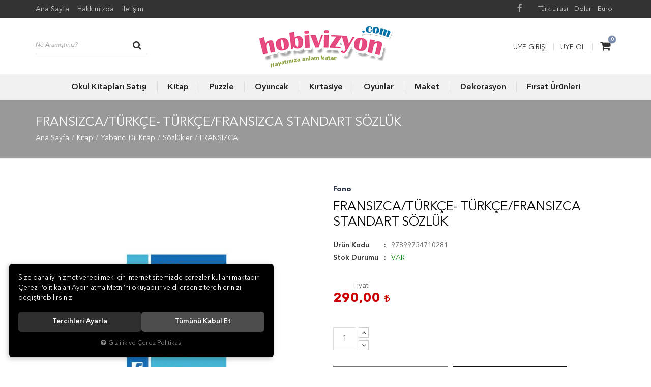

--- FILE ---
content_type: text/html; charset=UTF-8
request_url: https://www.hobivizyon.com/fransizca-turkce-turkce-fransizca-standart-sozluk
body_size: 71560
content:

<!DOCTYPE html>
<html lang="tr" data-dir="ltr">
<head>
	<!-- Tema 01v2 -->
	<!-- *Header tasarımsal olarak değiştirilmiştir. -->
	<!-- *Ana menü kategorilerden otomatik gelmektedir. -->
	<meta name="viewport" content="width=device-width, initial-scale=1.0, maximum-scale=1.0, user-scalable=no">
	<meta http-equiv="Content-Type" content="text/html; charset=utf-8">
	<!--[if lt IE 9]>
	<script src="//www.hobivizyon.com/themes/cdn/v2/scripts/html5shiv.min.js"></script>
	<script src="//www.hobivizyon.com/themes/cdn/v2/scripts/respond.min.js"></script>
	<![endif]-->
	<meta property="og:title" content="FRANSIZCA - Fono - FRANSIZCA/TÜRKÇE- TÜRKÇE/FRANSIZCA STANDART SÖZLÜK">
	<meta property="og:description" content="FRANSIZCA - Fono - FRANSIZCA/TÜRKÇE- TÜRKÇE/FRANSIZCA STANDART SÖZLÜK">
	<meta name="description" content="Binlerce Türkçe ve yabancı dil kitap, puzzle,oyuncak ve maket birarada. En iyi ve kaliteli markalar burada.">
	<meta name="keywords" content="puzzle, yapboz, kitap, yabancı dil kitap, maket, plastik model, plastik maket, oyuncak, oyuncak bebek, oyuncak araba, kutu oyunları">
	<meta name="robots" content="index,follow">
	<meta name="author" content="www.hobivizyon.com">
	<meta name="msvalidate.01" content="">
	<meta name="yandex-verification" content="">
	<link rel="icon" href="//www.hobivizyon.com/UserFiles/Fotograflar/favicon.png">
	<title>FRANSIZCA - Fono - FRANSIZCA/TÜRKÇE- TÜRKÇE/FRANSIZCA STANDART SÖZLÜK</title>
	<link rel="canonical" href="https://www.hobivizyon.com/fransizca-turkce-turkce-fransizca-standart-sozluk">
	<script>
		var curl = 'http://www.hobivizyon.com',
			ModulName = 'Urun',
			ccurl = '//www.hobivizyon.com',
			cdn = '//www.hobivizyon.com/themes/cdn',
			VarsayilanResim = '//www.hobivizyon.com/UserFiles/Fotograflar/thumbs/11-gorsel-hazirlaniyor-noimage.png',
			ParaBirimi = 'TRY',
			site = {"curl":"http:\/\/www.hobivizyon.com","ModulName":"Urun","ccurl":"\/\/www.hobivizyon.com","cdn":"\/\/www.hobivizyon.com\/themes\/cdn","VarsayilanResim":"\/\/www.hobivizyon.com\/UserFiles\/Fotograflar\/thumbs\/11-gorsel-hazirlaniyor-noimage.png","GecerliDil":"tr","VaryasyonlariListele":"0","ParaBirimi":"TRY","ParaBirimiSolIkon":"","ParaBirimiSagIkon":"<i class='fa fa-try'><\/i>","StokTakibi":"1","domain":"hobivizyon.com","StoksuzFiyat":"0","GecerliUlke":null,"GecerliIl":null,"GecerliIlce":null,"GecerliMahalle":null,"mobil":false,"teklif":"0","AnonimFiyatGosterme":"0","isUser":false,"VEtiket":[],"kurye":"0","lurl":"\/\/www.hobivizyon.com","GecerliBolge":null,"yuvarlama":"0","CerezMesaji":1,"cookies":{"google_ga":"cookies.marketing","google_ga4":"cookies.marketing","google_gtm":"cookies.marketing","criteo":"cookies.marketing","facebook_pixel":"cookies.marketing","google_adwords":"false"},"ayniSepet":false,"gucluSifre":0,"dhl":"0","google_ga":"UA-6478805-1","google_ga4":"","google_gtm":"","google_adwords":null,"firma":"\u00c7A\u011eDA\u015e ELT K\u0130TABEV\u0130 LTD.\u015eT\u0130.","firmaKisa":"hobivizyon","adresHarita":"0","stoksuzUrunNoIndex":0,"theme":"hobivizyon"},
			uye = {"mail":null,"adsoyad":null,"grup_id":null,"telif":0,"unvan":null,"vergi_no":null,"vergi_dairesi":null,"tckn":null,"tip":null,"nakitpuan":0,"nakitpuan_string":null,"smsIzin":null,"mailIzin":null,"bulten":null,"telefon":null};
		var dil = {"cerezmesajitext":null,"cerezmesajikabul":null,"cerez1":"\u00c7erez Tercihleriniz"};
	</script>
	<script src="//www.hobivizyon.com/themes/cdn/v2/jquery-3.6.0/jquery-3.6.0.min.js"></script>
	<script src="//www.hobivizyon.com/themes/cdn/v2/scripts/kvkk.cookie.min.js?v=50833"></script>
	<link rel="stylesheet" href="//www.hobivizyon.com/themes/cdn/v2/fonts/avenir-next/avenir-next.min.css">
	<link rel="stylesheet" href="//www.hobivizyon.com/themes/cdn/v2/fonts/font-awesome/font-awesome.min.css">
	<link rel="stylesheet" href="//www.hobivizyon.com/themes/hobivizyon/css/animations.min.css">
	
	
	<script defer>
		function frontend_cookies_google_ga1(){
			if(cookies.marketing){
			(function(i, s, o, g, r, a, m) {
			i['GoogleAnalyticsObject'] = r;
			i[r] = i[r] || function() {
			(i[r].q = i[r].q || []).push(arguments)
			}, i[r].l = 1 * new Date();
			a = s.createElement(o),
			m = s.getElementsByTagName(o)[0];
			a.async = 1;
			a.src = g;
			m.parentNode.insertBefore(a, m)
			})(window, document, 'script', '//www.google-analytics.com/analytics.js', 'ga');
			ga('create', 'UA-6478805-1', 'auto');
			ga('send', 'pageview');
			}
		}
		frontend_cookies_google_ga1();
	</script>
	
	
	
</head>
<body>

<div id="loading">
	<div class="spinner">
		<div class="double-bounce1"></div>
		<div class="double-bounce2"></div>
	</div>
</div>
<div class="top hidden-xs">
	<div class="container">
		
<ul class="list-unstyled top-nav">
	
	<li><a href="https://www.hobivizyon.com/anasayfa" target="_self">Ana Sayfa</a></li>
	
	<li><a href="https://www.hobivizyon.com/hakkimizda" target="_self">Hakkımızda</a></li>
	
	<li><a href="https://www.hobivizyon.com/iletisim" target="_self">İletişim</a></li>
	
</ul>

		
		
<div class="currency" data-active-currency="">
	<ul class="list-unstyled">
		<li><a href="javascript:void(0);" class="ParaBirimiDegistir" data-kur="1.0000" data-currency="TRY"><span>Türk Lirası</span></a></li>
		<li><a href="javascript:void(0);" class="ParaBirimiDegistir" data-kur="5.5581" data-currency="USD"><span>Dolar</span></a></li>
		<li><a href="javascript:void(0);" class="ParaBirimiDegistir" data-kur="6.1617" data-currency="EUR"><span>Euro</span></a></li>
	</ul>
</div>
	</div>
</div>

<header>
	<div class="container">
		<div class="row">
			<div class="col-xs-2 col-sm-4 visible-xs visible-sm">				
				<button class="mainmenu-toggle" type="button">
					<span class="icon-bar"></span>
					<span class="icon-bar"></span>
					<span class="icon-bar"></span>
				</button>
			</div>
			<div class="col-xs-2 col-sm-4 pull-right">
				<div class="user-cart">
					<script>var SepetV1BosText = 'Sepetinizde ürün bulunamadı.', SepetV1ButonText = 'Sepete Git', SepetV1BaslikText = 'Sepetim', SepetV1ToplamText = 'Toplam', SepetV1AdetText = 'Adet';</script>
<div class="cart dropdown">
	<div class="dropdown-toggle" type="button" data-toggle="dropdown">
		<i class="fa fa-shopping-bag" aria-hidden="true"></i>
		<span class="cart-text">Sepet</span>
		<span class="cart-amount">0</span>
		<span class="cart-total"></span>
	</div>
	<div class="dropdown-menu">
	</div>
</div>
					
					<ul class="user-nav">
						<li><a href="//www.hobivizyon.com/giris">Üye Girişi</a></li>
						<li><a href="//www.hobivizyon.com/yeni-uye">Üye Ol</a></li>
					</ul>
					
					
				</div>
			</div>
			<div class="col-xs-8 col-sm-4 pull-right">
				<a href="//www.hobivizyon.com" class="logo">
					<img src="//www.hobivizyon.com/UserFiles/Fotograflar/10536-10534-logo-png-logo-png-10534-logo-png-logo.png" width="270" height="90" alt="FRANSIZCA - Fono - FRANSIZCA/TÜRKÇE- TÜRKÇE/FRANSIZCA STANDART SÖZLÜK">
				</a>
			</div>
			<div class="col-xs-12 col-sm-12 col-md-4">
				
<script>var KategoriID = "", MarkaID = "";</script>
<div class="search">
	<form id="AramaForm" data-ek="" action="/arama">
		<input type="text" name="Keyword" class="form-control" id="Kelime" value="" tabindex="1" autocomplete="off" placeholder="Ne Aramıştınız?">
		<button id="SearchFormButton" class="btn btn-sm"><i class="fa fa-search" aria-hidden="true"></i><span>Ara</span></button>
	</form>
</div>

			</div>
		</div>
	</div>

	<nav class="mainmenu">
		<div class="nav">
			<div class="container">
				<div class="mobile-menu-buttons">
					<button class="mainmenu-toggle"><span aria-hidden="true">&times;</span></button>
					<a href="//www.hobivizyon.com" class="logo"><img src="//www.hobivizyon.com/UserFiles/Fotograflar/10536-10534-logo-png-logo-png-10534-logo-png-logo.png" width="190" height="60" alt="FRANSIZCA - Fono - FRANSIZCA/TÜRKÇE- TÜRKÇE/FRANSIZCA STANDART SÖZLÜK"></a>
				</div>
				
<ul class="list-unstyled categories-nav">
	<li>
		<a href="https://www.hobivizyon.com/okul-satisi" data-title="Okul Kitapları Satışı">Okul Kitapları Satışı</a>
		<i class="fa fa-angle-down" aria-hidden="true"></i>
		<div class="sub-nav">
			<div class="container">
				<ul class="list-unstyled">
					<li>
						<a href="https://www.hobivizyon.com/alsancak-nevvar-salih-isgoren-mtal" data-title="Alsancak Nevvar Salih İşgören MTAL">Alsancak Nevvar Salih İşgören MTAL</a>
					</li>
					<li>
						<a href="https://www.hobivizyon.com/bakircay-universitesi-ydyo-hazirlik-sinifi" data-title="Bakırçay Üniversitesi YDYÖ Hazırlık Sınıfı">Bakırçay Üniversitesi YDYÖ Hazırlık Sınıfı</a>
					</li>
					<li>
						<a href="https://www.hobivizyon.com/cengiz-aytmatov-sosyal-bilimler-lisesi" data-title="Cengiz Aytmatov Sosyal Bilimler Lisesi">Cengiz Aytmatov Sosyal Bilimler Lisesi</a>
					</li>
					<li>
						<a href="https://www.hobivizyon.com/deu-devlet-konservatuvari-muzik-ve-bale-ortaokulu" data-title="DEÜ Devlet Konservatuvarı Müzik ve Bale Ortaokulu">DEÜ Devlet Konservatuvarı Müzik ve Bale Ortaokulu</a>
					</li>
					<li>
						<a href="https://www.hobivizyon.com/deu-devlet-konservatuvari-muzik-ve-sahne-sanatlari" data-title="DEÜ Devlet Konservatuvarı Müzik ve Sahne Sanatları Lisesi">DEÜ Devlet Konservatuvarı Müzik ve Sahne Sanatları Lisesi</a>
					</li>
					<li>
						<a href="https://www.hobivizyon.com/karamanoglu-mehmetbey-universites" data-title="Karamanoğlu Mehmetbey Üniversitesi YDYÖ Hazırlık Sınıfı">Karamanoğlu Mehmetbey Üniversitesi YDYÖ Hazırlık Sınıfı</a>
					</li>
				</ul>
			</div>
		</div>
	</li>
	<li>
		<a href="https://www.hobivizyon.com/kitap" data-title="Kitap">Kitap</a>
		<i class="fa fa-angle-down" aria-hidden="true"></i>
		<div class="sub-nav">
			<div class="container">
				<ul class="list-unstyled">
					<li>
						<a href="https://www.hobivizyon.com/turkce-kitap" data-title="Türkçe Kitap">Türkçe Kitap</a>
						<i class="fa fa-angle-down" aria-hidden="true"></i>
						<ul class="list-unstyled">
							
							<li>
								<a href="https://www.hobivizyon.com/akademik-bilim" data-title="Akademik - Bilim">Akademik - Bilim</a>
							</li>
							<li>
								<a href="https://www.hobivizyon.com/bilgisayar" data-title="Bilgisayar">Bilgisayar</a>
							</li>
							<li>
								<a href="https://www.hobivizyon.com/cizgi-roman" data-title="Çizgi Roman">Çizgi Roman</a>
							</li>
							<li>
								<a href="https://www.hobivizyon.com/cocuk" data-title="Çocuk">Çocuk</a>
							</li>
							<li>
								<a href="https://www.hobivizyon.com/cok-satanlar" data-title="Çok Satanlar">Çok Satanlar</a>
							</li>
							<li>
								<a href="https://www.hobivizyon.com/din-mitoloji" data-title="Din - Mitoloji">Din - Mitoloji</a>
							</li>
							<li>
								<a href="https://www.hobivizyon.com/edebiyat" data-title="Edebiyat">Edebiyat</a>
							</li>
							<li>
								<a href="https://www.hobivizyon.com/egitim-basvuru" data-title="Eğitim - Başvuru">Eğitim - Başvuru</a>
							</li>
							<li>
								<a href="https://www.hobivizyon.com/genclik" data-title="Gençlik">Gençlik</a>
							</li>
							<li>
								<a href="https://www.hobivizyon.com/hobi" data-title="Hobi">Hobi</a>
							</li>
							<li>
								<a href="https://www.hobivizyon.com/is-dunyasi-ekonomi-hukuk" data-title="İş Dünyası - Ekonomi - Hukuk">İş Dünyası - Ekonomi - Hukuk</a>
							</li>
							<li>
								<a href="https://www.hobivizyon.com/psikoloji-felsefe" data-title="Psikoloji - Felsefe">Psikoloji - Felsefe</a>
							</li>
							<li>
								<a href="https://www.hobivizyon.com/saglik-beslenme" data-title="Sağlık - Beslenme">Sağlık - Beslenme</a>
							</li>
							<li>
								<a href="https://www.hobivizyon.com/sinavlara-hazirlik" data-title="Sınavlara Hazırlık">Sınavlara Hazırlık</a>
							</li>
							<li>
								<a href="https://www.hobivizyon.com/tarih-arastirma-politika" data-title="Tarih-Araştırma-Politika">Tarih-Araştırma-Politika</a>
							</li>
							<li>
								<a href="https://www.hobivizyon.com/toplum-aile-yasam" data-title="Toplum - Aile - Yaşam">Toplum - Aile - Yaşam</a>
							</li>
							<li>
								<a href="https://www.hobivizyon.com/yeni-cikanlar" data-title="Yeni Çıkanlar">Yeni Çıkanlar</a>
							</li>
						</ul>
					</li>
					<li>
						<a href="https://www.hobivizyon.com/yabanci-dil-kitap" data-title="Yabancı Dil Kitap">Yabancı Dil Kitap</a>
						<i class="fa fa-angle-down" aria-hidden="true"></i>
						<ul class="list-unstyled">
							
							<li>
								<a href="https://www.hobivizyon.com/ders-kitaplari-ithal" data-title="Ders Kitapları (İthal)">Ders Kitapları (İthal)</a>
							</li>
							<li>
								<a href="https://www.hobivizyon.com/gramer-kitaplari" data-title="Gramer Kitapları">Gramer Kitapları</a>
							</li>
							<li>
								<a href="https://www.hobivizyon.com/hikaye-kitaplari" data-title="Hikaye Kitapları">Hikaye Kitapları</a>
							</li>
							<li>
								<a href="https://www.hobivizyon.com/konusma-kilavuzlari" data-title="Konuşma Kılavuzları">Konuşma Kılavuzları</a>
							</li>
							<li>
								<a href="https://www.hobivizyon.com/sinavlara-hazirlik-kitaplari" data-title="Sınavlara Hazırlık Kitapları">Sınavlara Hazırlık Kitapları</a>
							</li>
							<li>
								<a href="https://www.hobivizyon.com/sozlukler" data-title="Sözlükler">Sözlükler</a>
							</li>
							<li>
								<a href="https://www.hobivizyon.com/yabanci-dil-ogrenim-kitaplari" data-title="Yabancı Dil Öğrenim Kitapları">Yabancı Dil Öğrenim Kitapları</a>
							</li>
						</ul>
					</li>
				</ul>
			</div>
		</div>
	</li>
	<li>
		<a href="https://www.hobivizyon.com/puzzle" data-title="Puzzle">Puzzle</a>
		<i class="fa fa-angle-down" aria-hidden="true"></i>
		<div class="sub-nav">
			<div class="container">
				<ul class="list-unstyled">
					<li>
						<a href="https://www.hobivizyon.com/1000-parca-puzzle" data-title="1000 Parça Puzzle">1000 Parça Puzzle</a>
					</li>
					<li>
						<a href="https://www.hobivizyon.com/1500-parca-puzzle" data-title="1500 Parça Puzzle">1500 Parça Puzzle</a>
					</li>
					<li>
						<a href="https://www.hobivizyon.com/2000-parca-puzzle" data-title="2000 Parça Puzzle">2000 Parça Puzzle</a>
					</li>
					<li>
						<a href="https://www.hobivizyon.com/3-boyutlu-puzzle-3d-puzzle" data-title="3 Boyutlu Puzzle - 3D Puzzle">3 Boyutlu Puzzle - 3D Puzzle</a>
						<i class="fa fa-angle-down" aria-hidden="true"></i>
						<ul class="list-unstyled">
							
							<li>
								<a href="https://www.hobivizyon.com/kure-puzzle" data-title="Küre Puzzle">Küre Puzzle</a>
							</li>
							<li>
								<a href="https://www.hobivizyon.com/piramit-puzzle" data-title="Piramit Puzzle">Piramit Puzzle</a>
							</li>
							<li>
								<a href="https://www.hobivizyon.com/plastik-yapilar" data-title="Plastik Yapılar">Plastik Yapılar</a>
							</li>
						</ul>
					</li>
					<li>
						<a href="https://www.hobivizyon.com/3000-parca-puzzle" data-title="3000 Parça Puzzle">3000 Parça Puzzle</a>
					</li>
					<li>
						<a href="https://www.hobivizyon.com/4000-parca-puzzle" data-title="4000 Parça Puzzle">4000 Parça Puzzle</a>
					</li>
					<li>
						<a href="https://www.hobivizyon.com/500-parca-puzzle" data-title="500 Parça Puzzle">500 Parça Puzzle</a>
					</li>
					<li>
						<a href="https://www.hobivizyon.com/5000-parca-ve-ustu-puzzle" data-title="5000 Parça ve Üstü Puzzle">5000 Parça ve Üstü Puzzle</a>
					</li>
					<li>
						<a href="https://www.hobivizyon.com/550-600-parca-puzzle" data-title="550-600 Parça Puzzle">550-600 Parça Puzzle</a>
					</li>
					<li>
						<a href="https://www.hobivizyon.com/750-parca-puzzle" data-title="750 Parça Puzzle">750 Parça Puzzle</a>
					</li>
					<li>
						<a href="https://www.hobivizyon.com/ayna-puzzle" data-title="Ayna Puzzle">Ayna Puzzle</a>
					</li>
					<li>
						<a href="https://www.hobivizyon.com/clementoni" data-title="Clementoni">Clementoni</a>
					</li>
					<li>
						<a href="https://www.hobivizyon.com/cocuk-puzzle" data-title="Çocuk Puzzle">Çocuk Puzzle</a>
						<i class="fa fa-angle-down" aria-hidden="true"></i>
						<ul class="list-unstyled">
							
							<li>
								<a href="https://www.hobivizyon.com/1-49-parca-puzzle" data-title="1-49 Parça Puzzle">1-49 Parça Puzzle</a>
							</li>
							<li>
								<a href="https://www.hobivizyon.com/100-149-parca-puzzle" data-title="100-149 Parça Puzzle">100-149 Parça Puzzle</a>
							</li>
							<li>
								<a href="https://www.hobivizyon.com/150-299-parca-puzzle" data-title="150-299 Parça Puzzle">150-299 Parça Puzzle</a>
							</li>
							<li>
								<a href="https://www.hobivizyon.com/300-499-parca-puzzle" data-title="300-499 Parça Puzzle">300-499 Parça Puzzle</a>
							</li>
							<li>
								<a href="https://www.hobivizyon.com/50-99-parca-puzzle" data-title="50-99 Parça Puzzle">50-99 Parça Puzzle</a>
							</li>
							<li>
								<a href="https://www.hobivizyon.com/ahsap-puzzle" data-title="Ahşap Puzzle">Ahşap Puzzle</a>
							</li>
							<li>
								<a href="https://www.hobivizyon.com/kup-puzzle" data-title="Küp Puzzle">Küp Puzzle</a>
							</li>
						</ul>
					</li>
					<li>
						<a href="https://www.hobivizyon.com/jumbo-1000-parca-puzzle" data-title="Jumbo 1000 Parça Puzzle">Jumbo 1000 Parça Puzzle</a>
					</li>
					<li>
						<a href="https://www.hobivizyon.com/kutusu-hasarli-urunler" data-title="Kutusu Hasarlı Ürünler">Kutusu Hasarlı Ürünler</a>
					</li>
					<li>
						<a href="https://www.hobivizyon.com/metal-kutulu-puzzle" data-title="Metal Kutulu Puzzle">Metal Kutulu Puzzle</a>
					</li>
					<li>
						<a href="https://www.hobivizyon.com/minyatur-puzzle" data-title="Minyatür Puzzle">Minyatür Puzzle</a>
					</li>
					<li>
						<a href="https://www.hobivizyon.com/neon-puzzle" data-title="Neon Puzzle">Neon Puzzle</a>
					</li>
					<li>
						<a href="https://www.hobivizyon.com/panoramik-puzzle" data-title="Panoramik Puzzle">Panoramik Puzzle</a>
					</li>
					<li>
						<a href="https://www.hobivizyon.com/plastik-puzzle" data-title="Plastik Puzzle">Plastik Puzzle</a>
					</li>
					<li>
						<a href="https://www.hobivizyon.com/puzzle-aksesuarlari" data-title="Puzzle Aksesuarları">Puzzle Aksesuarları</a>
					</li>
					<li>
						<a href="https://www.hobivizyon.com/saat-puzzle" data-title="Saat Puzzle">Saat Puzzle</a>
					</li>
					<li>
						<a href="https://www.hobivizyon.com/sekilli-puzzle" data-title="Şekilli Puzzle">Şekilli Puzzle</a>
					</li>
				</ul>
			</div>
		</div>
	</li>
	<li>
		<a href="https://www.hobivizyon.com/oyuncak" data-title="Oyuncak">Oyuncak</a>
		<i class="fa fa-angle-down" aria-hidden="true"></i>
		<div class="sub-nav">
			<div class="container">
				<ul class="list-unstyled">
					<li>
						<a href="https://www.hobivizyon.com/ahsap-oyuncaklar" data-title="Ahşap Oyuncaklar">Ahşap Oyuncaklar</a>
					</li>
					<li>
						<a href="https://www.hobivizyon.com/bebek-oyuncaklari" data-title="Bebek Oyuncakları">Bebek Oyuncakları</a>
					</li>
					<li>
						<a href="https://www.hobivizyon.com/bilim-ve-deney-setleri" data-title="Bilim ve Deney Setleri">Bilim ve Deney Setleri</a>
						<i class="fa fa-angle-down" aria-hidden="true"></i>
						<ul class="list-unstyled">
							
							<li>
								<a href="https://www.hobivizyon.com/kazi-setleri" data-title="Kazı Setleri">Kazı Setleri</a>
							</li>
							<li>
								<a href="https://www.hobivizyon.com/kidz-labs" data-title="Kidz Labs">Kidz Labs</a>
							</li>
							<li>
								<a href="https://www.hobivizyon.com/yerkure-bilim-setleri" data-title="Yerküre Bilim Setleri">Yerküre Bilim Setleri</a>
							</li>
							<li>
								<a href="https://www.hobivizyon.com/yesil-bilim-serisi-cevreci-bilim" data-title="Yeşil Bilim Serisi - Çevreci Bilim">Yeşil Bilim Serisi - Çevreci Bilim</a>
							</li>
						</ul>
					</li>
					<li>
						<a href="https://www.hobivizyon.com/cesitli-oyuncaklar" data-title="Çeşitli Oyuncaklar">Çeşitli Oyuncaklar</a>
						<i class="fa fa-angle-down" aria-hidden="true"></i>
						<ul class="list-unstyled">
							
							<li>
								<a href="https://www.hobivizyon.com/elektronik-oyuncaklar" data-title="Elektronik Oyuncaklar">Elektronik Oyuncaklar</a>
							</li>
							<li>
								<a href="https://www.hobivizyon.com/uzaktan-kumandali-araclar" data-title="Uzaktan Kumandalı Araçlar">Uzaktan Kumandalı Araçlar</a>
							</li>
						</ul>
					</li>
					<li>
						<a href="https://www.hobivizyon.com/egitici-oyuncaklar" data-title="Eğitici Oyuncaklar">Eğitici Oyuncaklar</a>
						<i class="fa fa-angle-down" aria-hidden="true"></i>
						<ul class="list-unstyled">
							
							<li>
								<a href="https://www.hobivizyon.com/egitici-oyuncaklar-oyun-hamuru" data-title="Oyun Hamuru">Oyun Hamuru</a>
							</li>
							<li>
								<a href="https://www.hobivizyon.com/role-play" data-title="Role-Play">Role-Play</a>
							</li>
							<li>
								<a href="https://www.hobivizyon.com/tuvalet-egitimi" data-title="Tuvalet Eğitimi">Tuvalet Eğitimi</a>
							</li>
							<li>
								<a href="https://www.hobivizyon.com/yurutecler" data-title="Yürüteçler">Yürüteçler</a>
							</li>
							<li>
								<a href="https://www.hobivizyon.com/zeka-gelistirici-oyuncaklar" data-title="Zeka Geliştirici Oyuncaklar">Zeka Geliştirici Oyuncaklar</a>
							</li>
						</ul>
					</li>
					<li>
						<a href="https://www.hobivizyon.com/eglenceli-sanat-etkinlikleri" data-title="Eğlenceli Sanat Etkinlikleri">Eğlenceli Sanat Etkinlikleri</a>
						<i class="fa fa-angle-down" aria-hidden="true"></i>
						<ul class="list-unstyled">
							
							<li>
								<a href="https://www.hobivizyon.com/baski-sanati" data-title="Baskı Sanatı">Baskı Sanatı</a>
							</li>
							<li>
								<a href="https://www.hobivizyon.com/el-becerileri-boyama-orgu-ve-tasarim" data-title="El Becerileri - Boyama, Örgü ve Tasarım">El Becerileri - Boyama, Örgü ve Tasarım</a>
							</li>
							<li>
								<a href="https://www.hobivizyon.com/kristal-sanati" data-title="Kristal Sanatı">Kristal Sanatı</a>
							</li>
							<li>
								<a href="https://www.hobivizyon.com/mozaik-kum-sanati" data-title="Mozaik / Kum Sanatı">Mozaik / Kum Sanatı</a>
							</li>
						</ul>
					</li>
					<li>
						<a href="https://www.hobivizyon.com/erkek-cocuk-oyuncaklari" data-title="Erkek Çocuk Oyuncakları">Erkek Çocuk Oyuncakları</a>
						<i class="fa fa-angle-down" aria-hidden="true"></i>
						<ul class="list-unstyled">
							
							<li>
								<a href="https://www.hobivizyon.com/oyuncak-figurler-robotlar" data-title="Oyuncak Figürler - Robotlar">Oyuncak Figürler - Robotlar</a>
							</li>
							<li>
								<a href="https://www.hobivizyon.com/silahlar-atis-tabancalari-kiliclar-aksesuarlar" data-title="Silahlar - Atış Tabancaları - Kılıçlar - Aksesuarlar">Silahlar - Atış Tabancaları - Kılıçlar - Aksesuarlar</a>
							</li>
							<li>
								<a href="https://www.hobivizyon.com/tasitlar" data-title="Taşıtlar">Taşıtlar</a>
							</li>
						</ul>
					</li>
					<li>
						<a href="https://www.hobivizyon.com/kiz-cocuk-oyuncaklari" data-title="Kız Çocuk Oyuncakları">Kız Çocuk Oyuncakları</a>
						<i class="fa fa-angle-down" aria-hidden="true"></i>
						<ul class="list-unstyled">
							
							<li>
								<a href="https://www.hobivizyon.com/bebekler" data-title="Bebekler">Bebekler</a>
							</li>
							<li>
								<a href="https://www.hobivizyon.com/oyuncak-figurler" data-title="Oyuncak Figürler">Oyuncak Figürler</a>
							</li>
						</ul>
					</li>
					<li>
						<a href="https://www.hobivizyon.com/kuklalar" data-title="Kuklalar">Kuklalar</a>
					</li>
					<li>
						<a href="https://www.hobivizyon.com/muzikli-ve-sesli-oyuncaklar" data-title="Müzikli ve Sesli Oyuncaklar">Müzikli ve Sesli Oyuncaklar</a>
						<i class="fa fa-angle-down" aria-hidden="true"></i>
						<ul class="list-unstyled">
							
							<li>
								<a href="https://www.hobivizyon.com/0-12-aylik" data-title="0-12 Aylık">0-12 Aylık</a>
							</li>
							<li>
								<a href="https://www.hobivizyon.com/12-36-aylik" data-title="12-36 Aylık">12-36 Aylık</a>
							</li>
							<li>
								<a href="https://www.hobivizyon.com/3-yas-ve-uzeri" data-title="3 Yaş ve Üzeri">3 Yaş ve Üzeri</a>
							</li>
							<li>
								<a href="https://www.hobivizyon.com/6-yas-ve-uzeri" data-title="6 Yaş ve Üzeri">6 Yaş ve Üzeri</a>
							</li>
						</ul>
					</li>
					<li>
						<a href="https://www.hobivizyon.com/pelus-oyuncaklar" data-title="Peluş Oyuncaklar">Peluş Oyuncaklar</a>
					</li>
					<li>
						<a href="https://www.hobivizyon.com/yapi-oyuncaklari" data-title="Yapı Oyuncakları">Yapı Oyuncakları</a>
						<i class="fa fa-angle-down" aria-hidden="true"></i>
						<ul class="list-unstyled">
							
							<li>
								<a href="https://www.hobivizyon.com/lego-oyuncaklari" data-title="Lego Oyuncakları">Lego Oyuncakları</a>
							</li>
						</ul>
					</li>
				</ul>
			</div>
		</div>
	</li>
	<li>
		<a href="https://www.hobivizyon.com/kirtasiye" data-title="Kırtasiye">Kırtasiye</a>
		<i class="fa fa-angle-down" aria-hidden="true"></i>
		<div class="sub-nav">
			<div class="container">
				<ul class="list-unstyled">
					<li>
						<a href="https://www.hobivizyon.com/ajanda-takvim" data-title="Ajanda - Takvim">Ajanda - Takvim</a>
					</li>
					<li>
						<a href="https://www.hobivizyon.com/boya-kalemleri-boyalar" data-title="Boya Kalemleri - Boyalar">Boya Kalemleri - Boyalar</a>
					</li>
					<li>
						<a href="https://www.hobivizyon.com/defter" data-title="Defter">Defter</a>
						<i class="fa fa-angle-down" aria-hidden="true"></i>
						<ul class="list-unstyled">
							
							<li>
								<a href="https://www.hobivizyon.com/almanca-defteri" data-title="Almanca Defteri">Almanca Defteri</a>
							</li>
							<li>
								<a href="https://www.hobivizyon.com/ingilizce-defteri" data-title="İngilizce Defteri">İngilizce Defteri</a>
							</li>
							<li>
								<a href="https://www.hobivizyon.com/ispanyolca-defteri" data-title="İspanyolca Defteri">İspanyolca Defteri</a>
							</li>
						</ul>
					</li>
					<li>
						<a href="https://www.hobivizyon.com/harita" data-title="Harita">Harita</a>
					</li>
					<li>
						<a href="https://www.hobivizyon.com/kalem" data-title="Kalem">Kalem</a>
					</li>
					<li>
						<a href="https://www.hobivizyon.com/kalemkutu" data-title="Kalemkutu">Kalemkutu</a>
					</li>
					<li>
						<a href="https://www.hobivizyon.com/okul-arac-gerecleri" data-title="Okul Araç Gereçleri">Okul Araç Gereçleri</a>
					</li>
					<li>
						<a href="https://www.hobivizyon.com/okul-cantasi" data-title="Okul Çantası">Okul Çantası</a>
					</li>
					<li>
						<a href="https://www.hobivizyon.com/oyun-hamuru" data-title="Oyun Hamuru">Oyun Hamuru</a>
					</li>
					<li>
						<a href="https://www.hobivizyon.com/takvim" data-title="Takvim">Takvim</a>
					</li>
					<li>
						<a href="https://www.hobivizyon.com/termos-matara" data-title="Termos Matara">Termos Matara</a>
					</li>
				</ul>
			</div>
		</div>
	</li>
	<li>
		<a href="https://www.hobivizyon.com/oyunlar" data-title="Oyunlar">Oyunlar</a>
		<i class="fa fa-angle-down" aria-hidden="true"></i>
		<div class="sub-nav">
			<div class="container">
				<ul class="list-unstyled">
					<li>
						<a href="https://www.hobivizyon.com/aile-oyunlari" data-title="Aile Oyunları">Aile Oyunları</a>
					</li>
					<li>
						<a href="https://www.hobivizyon.com/cocuk-oyunlari" data-title="Çocuk Oyunları">Çocuk Oyunları</a>
					</li>
				</ul>
			</div>
		</div>
	</li>
	<li>
		<a href="https://www.hobivizyon.com/maket" data-title="Maket">Maket</a>
		<i class="fa fa-angle-down" aria-hidden="true"></i>
		<div class="sub-nav">
			<div class="container">
				<ul class="list-unstyled">
					<li>
						<a href="https://www.hobivizyon.com/ahsap-gemi-kitleri" data-title="Ahşap Gemi Kitleri">Ahşap Gemi Kitleri</a>
					</li>
					<li>
						<a href="https://www.hobivizyon.com/revell-araba-maketleri" data-title="Revell Araba Maketleri">Revell Araba Maketleri</a>
					</li>
					<li>
						<a href="https://www.hobivizyon.com/revell-askeri-arac-maketleri" data-title="Revell Askeri Araç Maketleri">Revell Askeri Araç Maketleri</a>
					</li>
					<li>
						<a href="https://www.hobivizyon.com/revell-gemi-maketleri" data-title="Revell Gemi Maketleri">Revell Gemi Maketleri</a>
					</li>
					<li>
						<a href="https://www.hobivizyon.com/revell-hediye-setleri" data-title="Revell Hediye Setleri">Revell Hediye Setleri</a>
					</li>
					<li>
						<a href="https://www.hobivizyon.com/revell-helikopter-maketleri" data-title="Revell Helikopter Maketleri">Revell Helikopter Maketleri</a>
					</li>
					<li>
						<a href="https://www.hobivizyon.com/revell-leonardo-da-vinci" data-title="Revell Leonardo da Vinci">Revell Leonardo da Vinci</a>
					</li>
					<li>
						<a href="https://www.hobivizyon.com/revell-model-setleri" data-title="Revell Model Setleri">Revell Model Setleri</a>
					</li>
					<li>
						<a href="https://www.hobivizyon.com/revell-star-wars" data-title="Revell Star Wars">Revell Star Wars</a>
					</li>
					<li>
						<a href="https://www.hobivizyon.com/revell-ucak-maketleri" data-title="Revell Uçak Maketleri">Revell Uçak Maketleri</a>
					</li>
				</ul>
			</div>
		</div>
	</li>
	<li>
		<a href="https://www.hobivizyon.com/dekorasyon" data-title="Dekorasyon">Dekorasyon</a>
		<i class="fa fa-angle-down" aria-hidden="true"></i>
		<div class="sub-nav">
			<div class="container">
				<ul class="list-unstyled">
					<li>
						<a href="https://www.hobivizyon.com/dekoratif-urunler" data-title="Dekoratif Ürünler">Dekoratif Ürünler</a>
					</li>
					<li>
						<a href="https://www.hobivizyon.com/mumlar" data-title="Mumlar">Mumlar</a>
					</li>
				</ul>
			</div>
		</div>
	</li>
	<li>
		<a href="https://www.hobivizyon.com/firsat-urunleri-1291" data-title="Fırsat Ürünleri">Fırsat Ürünleri</a>
	</li>
</ul>

			</div>
		</div>
	</nav>
	<div id="nav-shadow"></div>
</header>

<script>
	var StokDurumuYok = 'TÜKENDİ';
</script>





<div class="page-header">
	<div class="container">
		<div class="breadcrumb">
	<ul class="list-unstyled">
				<li><a href="https://www.hobivizyon.com"><span>Ana Sayfa</span></a></li>
		<li><a href="https://www.hobivizyon.com/kitap"><span>Kitap</span></a></li>
		<li><a href="https://www.hobivizyon.com/yabanci-dil-kitap"><span>Yabancı Dil Kitap</span></a></li>
		<li><a href="https://www.hobivizyon.com/sozlukler"><span>Sözlükler</span></a></li>
		<li><a href="https://www.hobivizyon.com/sozlukler-fransizca"><span>FRANSIZCA</span></a></li>
		<li class="last"><a href="https://www.hobivizyon.com/fransizca-turkce-turkce-fransizca-standart-sozluk"><h1>FRANSIZCA/TÜRKÇE- TÜRKÇE/FRANSIZCA STANDART SÖZLÜK</h1></a></li>
	</ul>
</div>
	</div>
</div>
<div class="container">
	
<div class="hidden"><div id="UrunAdi">FRANSIZCA/TÜRKÇE- TÜRKÇE/FRANSIZCA STANDART SÖZLÜK</div><div id="KategoriAdi">FRANSIZCA</div></div><script>var UrunID = '38500', ID = '38801', curl = 'http://www.hobivizyon.com', ModulName = 'Urun', EnBoySecimi = '0', SepetMinimum = '1', SepetArtis = '1', VaryasyonList = '', VaryasyonListJson = '', ResUrl = '//www.hobivizyon.com/UserFiles/Fotograflar/', UrunFotoPlaceholder = '//www.hobivizyon.com/themes/cdn/images/hipotenus/placeholder.gif', AksesuarList = '', NoImage = '//www.hobivizyon.com/UserFiles/Fotograflar/thumbs/11-gorsel-hazirlaniyor-noimage.png', conversiondata = {"urunID":"38500","varyasyonID":"38801","fiyat":290,"kategoriler":["Kitap","Yabanc\u0131 Dil Kitap","S\u00f6zl\u00fckler","FRANSIZCA"],"paraBirimi":"TRY"}, Fotolar = '', StokDurumuVar = "VAR", StokDurumuYok = "TÜKENDİ", FavorilereEkle = "Favorilere Ekle", FavorilerdenSil = "Favorilerden Sil", FiyatHaberVer = "Fiyatı Düşünce Haber Ver", FiyatHaberVerme = "Fiyatı Düşünce Haber Verme", GelinceHaberVer = "Stoğa Girince Haber Ver", GelinceHaberVerme = "Stoğa Girince Haber Verme", degerinisecmediniz = ""; AksesuarList = (AksesuarList.length > 0 ? AksesuarList : JSON.stringify(new Array())); var productData = []; productData.image = "//www.hobivizyon.com/UserFiles/Fotograflar/org/62143-359-buyuk-jpg-359-buyuk.jpg"; productData.id = "38500"; productData.vid = "38801"; productData.name = document.getElementById('UrunAdi').innerText; productData.code = "97899754710281"; productData.barcode = ""; productData.brand = "Fono"; productData.category = document.getElementById('KategoriAdi').innerText; productData.url = "https://www.hobivizyon.com/fransizca-turkce-turkce-fransizca-standart-sozluk"; if("".length){ productData.price = ""; productData.oldprice = "290,00"; }else{ productData.price = "290,00"; } if(typeof site !== "undefined"){ productData.currency = site.ParaBirimi; }else{ productData.currency = "<i class='fa fa-try'></i>"; }if(typeof conversiondata!="undefined") conversiondata["sayfa"]="detay",conversiondata["urunKodu"]="97899754710281",conversiondata["urunAdi"]=document.getElementById('UrunAdi').innerText,conversiondata["gorsel"]="//www.hobivizyon.com/UserFiles/Fotograflar/org/62143-359-buyuk-jpg-359-buyuk.jpg",conversiondata["sonFiyat"]=(typeof conversiondata["promosyonluFiyat"] != "undefined") ? conversiondata["promosyonluFiyat"] : (typeof conversiondata["indirimliFiyat"] != "undefined") ? conversiondata["indirimliFiyat"] : conversiondata["fiyat"];if(typeof conversiondata!="undefined" && "Fono".length) conversiondata["marka"]="Fono"</script>
<script>
	var soldOut 	= 'Tükendi',
		AksesuarTip = 0,
		AksesuarFiyat = 1;
</script>
<script>
	$('body').attr('data-siparis','0');
		$('body').attr('data-siparis','1');
	
</script>
<script src="//www.hobivizyon.com/themes/cdn/v2/scripts/urun.detay.min.js"></script>

<div class="product">
	<div class="row">
		<div class="col-xs-12 col-sm-6">
			<div class="product-image">
				
<script src="//www.hobivizyon.com/themes/cdn/v2/elevatezoom-3.0.8/jquery.elevatezoom-3.0.8.min.js"></script>
<meta name="og:image" content="//www.hobivizyon.com/UserFiles/Fotograflar/org/62143-359-buyuk-jpg-359-buyuk.jpg">
<script>
	var images = "",
		thumbs = "",
		BuyukFotoLinkText = BuyukFotoLinkText,
		UrunAdi = $(".breadcrumb h1").text();
		
	if(BuyukFotoSayfalama == "undefined" || BuyukFotoSayfalama == null || !jQuery.isNumeric(BuyukFotoSayfalama)){ var BuyukFotoSayfalama = 0; }
	if(BuyukFotoSayfalamaKontrol == "undefined" || BuyukFotoSayfalamaKontrol == null || !jQuery.isNumeric(BuyukFotoSayfalamaKontrol)){ var BuyukFotoSayfalamaKontrol = 0; }
	if(BuyukFotoOkKontrol == 0){ var BuyukFotoOkKontrol = false; } else { var BuyukFotoOkKontrol = true; }
	if(BuyukFotoOkOnceki == "undefined" || BuyukFotoOkOnceki == null){ var BuyukFotoOkOnceki = false; }
	if(BuyukFotoOkSonraki == "undefined" || BuyukFotoOkSonraki == null){ var BuyukFotoOkSonraki = false; }
	if(BuyukFotoOtomatikSlide == 1){ var BuyukFotoOtomatikSlide = true; } else { var BuyukFotoOtomatikSlide = false; }
	if(BuyukFotoDokunmatik == 1){ var BuyukFotoDokunmatik = true; } else { var BuyukFotoDokunmatik = false; }
	if(BuyukFotoSonsuzDongu == 1){ var BuyukFotoSonsuzDongu = true; } else { var BuyukFotoSonsuzDongu = false; }
	if(BuyukFotoFadeEfekti == 1){ var BuyukFotoFadeEfekti = true; } else { var BuyukFotoFadeEfekti = false; }
	if(KucukFotoSayfalama == 1){ var KucukFotoSayfalama = true; } else { var KucukFotoSayfalama = false; }
	if(KucukFotoOkKontrol == 1){ var KucukFotoOkKontrol = true; } else { var KucukFotoOkKontrol = false; }
	if(KucukFotoOkOnceki == "undefined" || KucukFotoOkOnceki == null){ var KucukFotoOkOnceki = false; }
	if(KucukFotoOkSonraki == "undefined" || KucukFotoOkSonraki == null){ var KucukFotoOkSonraki = false; }
	if(KucukFotoSlideYonu == 1){ var KucukFotoSlideYonu = true; } else { var KucukFotoSlideYonu = false; }
	if(KucukFotoSahneSayisi == "undefined" || KucukFotoSahneSayisi == null || !jQuery.isNumeric(KucukFotoSahneSayisi)){ var KucukFotoSahneSayisi = 4; }
	if(KucukFotoDokunmatik == 1){ var KucukFotoDokunmatik = true; } else { var KucukFotoDokunmatik = false; }
	if(KucukFotoOrtala == 1){ var KucukFotoOrtala = true; } else { var KucukFotoOrtala = false; }
	if(UrunFotoLightbox == "undefined" || UrunFotoLightbox == null || !jQuery.isNumeric(UrunFotoLightbox)){ var UrunFotoLightbox = 1; }
	if(OrjFotoYol == "undefined" || OrjFotoYol == null){ var OrjFotoYol = "org/"; } else { var OrjFotoYol = OrjFotoYol +"/" }
	if(BuyukFotoYol == "undefined" || BuyukFotoYol == null){ var BuyukFotoYol = ""; } else { var BuyukFotoYol = BuyukFotoYol +"/" }
	if(KucukFotoYol == "undefined" || KucukFotoYol == null){ var KucukFotoYol = "thumbs/"; } else { var KucukFotoYol = KucukFotoYol +"/" }
	OrjFotoYol01 = "//www.hobivizyon.com/UserFiles/Fotograflar/"+ OrjFotoYol
	OrjFotoYol02 = ""
	BuyukFotoYol01 = "//www.hobivizyon.com/UserFiles/Fotograflar/"+ BuyukFotoYol
	BuyukFotoYol02 = ""
	KucukFotoYol01 = "//www.hobivizyon.com/UserFiles/Fotograflar/"+ KucukFotoYol
	KucukFotoYol02 = ""
	if(OrjFotoCDNYol01 == "undefined" || OrjFotoCDNYol01 == null){ var OrjFotoCDNYol01 = ""; }
	if(OrjFotoCDNYol02 == "undefined" || OrjFotoCDNYol02 == null){ var OrjFotoCDNYol02 = ""; }
	if(BuyukFotoCDNYol01 == "undefined" || BuyukFotoCDNYol01 == null){ var BuyukFotoCDNYol01 = ""; }
	if(BuyukFotoCDNYol02 == "undefined" || BuyukFotoCDNYol02 == null){ var BuyukFotoCDNYol02 = ""; }
	if(KucukFotoCDNYol01 == "undefined" || KucukFotoCDNYol01 == null){ var KucukFotoCDNYol01 = ""; }
	if(KucukFotoCDNYol02 == "undefined" || KucukFotoCDNYol02 == null){ var KucukFotoCDNYol02 = ""; }
	if(OrjFotoCDNYol01.length){
		OrjFotoYol01 = OrjFotoCDNYol01
		OrjFotoYol02 = OrjFotoCDNYol02
	}
	if(BuyukFotoCDNYol01.length){
		BuyukFotoYol01 = BuyukFotoCDNYol01
		BuyukFotoYol02 = BuyukFotoCDNYol02
	}
	if(KucukFotoCDNYol01.length){
		KucukFotoYol01 = KucukFotoCDNYol01
		KucukFotoYol02 = KucukFotoCDNYol02
	}
	
	if(FotoPlaceholder == "undefined" || FotoPlaceholder == null || !jQuery.isNumeric(FotoPlaceholder)){ var FotoPlaceholder = 0; }
	if(BuyukFotoPlaceholder == "undefined" || BuyukFotoPlaceholder == null){ var BuyukFotoPlaceholder = "//www.hobivizyon.com/themes/cdn/images/hipotenus/placeholder.gif"; }
	if(KucukFotoPlaceholder == "undefined" || KucukFotoPlaceholder == null){ var KucukFotoPlaceholder = "//www.hobivizyon.com/themes/cdn/images/hipotenus/placeholder.gif"; }
	if(ZoomAktif == "undefined" || ZoomAktif == null || !jQuery.isNumeric(ZoomAktif)){ var ZoomAktif = 1; }
	if(ZoomTip == "undefined" || ZoomTip == null){ var ZoomTip = "window"; }
	if(ZoomTip == "lens"){ var lensShape = "round"; }else{ var lensShape = "square"; }

	var BuyukFotoSayfalamaD = BuyukFotoSayfalama;
	
	var sliderConfig = {
		autoplay: BuyukFotoOtomatikSlide,
		infinite: BuyukFotoSonsuzDongu,
		arrows: BuyukFotoOkKontrol,
		fade: BuyukFotoFadeEfekti,
		touchMove: BuyukFotoDokunmatik
	};
	if(BuyukFotoOkOnceki && BuyukFotoOkSonraki){
		sliderConfig['prevArrow'] = BuyukFotoOkOnceki;
		sliderConfig['nextArrow'] = BuyukFotoOkSonraki;
	}
	var ksliderConfig = {
		autoplay: false,
		infinite: BuyukFotoSonsuzDongu,
		centerMode: KucukFotoOrtala,
		dots: KucukFotoSayfalama,
		arrows: KucukFotoOkKontrol,
		vertical: KucukFotoSlideYonu,
		slidesToShow: KucukFotoSahneSayisi,
		swipeToSlide: true,
		focusOnSelect: true,
		touchMove: KucukFotoDokunmatik
	};
	if(KucukFotoOkOnceki && KucukFotoOkOnceki){
		ksliderConfig["prevArrow"] = KucukFotoOkOnceki;
		ksliderConfig["nextArrow"] = KucukFotoOkSonraki;
	}
	var zoomConfig = {
		zoomType: ZoomTip,
		lensShape : lensShape,
		gallery: "gallery_01",
		galleryActiveClass: "active",
		cursor: "crosshair",
		responsive: true,
		easing: true,
		zoomWindowFadeIn: 500,
		zoomWindowFadeOut: 500,
		lensFadeIn: 500,
		lensFadeOut: 500
	};
	var gorselsayisi = 0;
		images = images + "<div class=\"images-item\"><a href=\""+ OrjFotoYol01 +"62143-359-buyuk-jpg-359-buyuk.jpg"+ OrjFotoYol02 +"\" data-lightbox=\"image-gallery\" title=\""+ UrunAdi +"\"><img "+ (FotoPlaceholder ? "src=\""+ BuyukFotoYol01 +"62143-359-buyuk-jpg-359-buyuk.jpg"+ BuyukFotoYol02 +"\" loading=\"lazy\"" : "src=\""+ BuyukFotoYol01 +"62143-359-buyuk-jpg-359-buyuk.jpg"+ BuyukFotoYol02 +"\"") +" data-zoom-image=\""+ OrjFotoYol01 +"62143-359-buyuk-jpg-359-buyuk.jpg"+ OrjFotoYol02 +"\" alt=\""+ UrunAdi +"\"></a></div>";
	if(site.VarsayilanResim !== "//www.hobivizyon.com/UserFiles/Fotograflar/thumbs/62143-359-buyuk-jpg-359-buyuk.jpg"){
		thumbs = thumbs + "<div class=\"thumbs-item\"><img "+ (FotoPlaceholder ? "src=\""+ KucukFotoYol01 +"62143-359-buyuk-jpg-359-buyuk.jpg"+ KucukFotoYol02 +"\" loading=\"lazy\"" : "src=\""+ KucukFotoYol01 +"62143-359-buyuk-jpg-359-buyuk.jpg"+ KucukFotoYol02 +"\"") +" alt=\""+ UrunAdi +"\"></div>";
		gorselsayisi++
	}
	
	if(images == ""){
		document.write ("<div class=\"product-images-container\"><div class=\"no-image-container\"><img src=\""+ BuyukFotoYol01 +"62143-359-buyuk-jpg-359-buyuk.jpg"+ BuyukFotoYol02 +"\" alt=\""+ UrunAdi +"\"></div></div>");
	} else {
		document.write ("<div class=\"product-images-container\"><div class=\"product-images-slider-container\"><div class=\"product-images-slider\">"+ images +"</div></div>");
		if(thumbs !== "" && gorselsayisi > 1){
			document.write ("<div class=\"product-thumbs-slider-container\"><div class=\"product-thumbs-slider\">"+ thumbs +"</div></div>");
			$(".product-images-container").addClass("has-thumbs");
		}
		if(typeof BuyukFotoLinkText !== "undefined" && BuyukFotoLinkText !== null && (UrunFotoLightbox == 1 || (UrunFotoLightbox == 2 && window.innerWidth > 767))){
			document.write ("<div class=\"big-images-link\"><a href=\"javascript:void(0);\"><i class=\"fa fa-search-plus\" aria-hidden=\"true\"></i> <span>"+ BuyukFotoLinkText +"</span></a></div>");
		}
		document.write ("</div>");
	}
	if(KucukFotoSahneSayisi>=gorselsayisi && BuyukFotoSayfalamaKontrol){
		BuyukFotoSayfalamaD = 0
	}
	if(BuyukFotoSayfalamaD == 1){
		sliderConfig["dots"] = true;
	}else if(BuyukFotoSayfalamaD == 2){
		sliderConfig["dots"] = false;
		sliderConfig["asNavFor"] = ".product-thumbs-slider";
		ksliderConfig["asNavFor"] = ".product-images-slider";
	}else if(BuyukFotoSayfalamaD == 3){
		sliderConfig["dots"] = true;
		sliderConfig["asNavFor"] = ".product-thumbs-slider";
		ksliderConfig["asNavFor"] = ".product-images-slider";
	}else{
		sliderConfig["dots"] = false;
	}
	
	if(typeof BuyukFotoConfig === "object"){ sliderConfig = BuyukFotoConfig; }
	if(typeof KucukFotoConfig === "object"){ ksliderConfig = KucukFotoConfig; }
	
	$(function(){
		if(images != ""){
			$(".product-images-slider").slick(sliderConfig).on("afterChange", function(event, slick, currentSlide, nextSlide){
				if(FotoPlaceholder){
					bLazy.revalidate();
				}
			});
			if(ZoomAktif){
				$(".product-images-slider .slick-active img").each(function(){
					var curImg = $(this),
						curWidth = $(this).closest(".slick-active").width(),
						curZoomWidth = 0;
					$("<img src=\""+ curImg.attr("data-zoom-image") +"\">").on("load", function(){
						curZoomWidth = $(this).get(0).naturalWidth;
						if(curZoomWidth > curWidth){
							curImg.elevateZoom(zoomConfig);
						}
					});
				});
			}
			if(BuyukFotoSayfalamaD == 2 || BuyukFotoSayfalamaD == 3){
				$(".product-thumbs-slider").slick(ksliderConfig).on("afterChange", function(event, slick, currentSlide, nextSlide){
					if(FotoPlaceholder){
						bLazy.revalidate();
					}
				});
			}else{
				$(".product-thumbs-slider .thumbs-item:eq(0)").addClass("slick-current");
			}
			if(FotoPlaceholder){
				bLazy.revalidate();
			}
		}
		if(UrunFotoLightbox == 1 || (UrunFotoLightbox == 2 && window.innerWidth > 767)){
			$('a[data-lightbox="image-gallery"]').simpleLightbox({
				elementClass: 'product-image-lightbox'
			});
			$(document).on('click','.big-images-link>a', function(e){
				if(UrunFotoLightbox == 1 || (UrunFotoLightbox == 2 && window.innerWidth > 767)){
					$.SimpleLightbox.open({
						elementClass: 'product-image-lightbox',
						$items: $('.product-images-slider a[data-lightbox="image-gallery"]'),
						startAt: $('.product-images-slider li.slick-current').index(),
						bindToItems: false
					});
				}
			});
		}
		$(document).on("afterChange", ".product-images-slider", function(){
			var curSlide = $(".product-images-slider .slick-current");
			if(ZoomAktif){
				$(".zoomContainer").remove();
				$(".product-images-slider .slick-active img").each(function(){
					var curImg = $(this),
						curWidth = $(this).closest(".slick-active").width(),
						curZoomWidth = 0;
					curImg.removeData("elevateZoom");
					$("<img src=\""+ curImg.attr("data-zoom-image") +"\">").on("load", function(){
						curZoomWidth = $(this).get(0).naturalWidth;
						if(curZoomWidth > curWidth){
							curImg.elevateZoom(zoomConfig);
						}
					});
				});
			}
			if(BuyukFotoSayfalamaD != 2 && BuyukFotoSayfalamaD != 3){
				$(".product-thumbs-slider .thumbs-item:eq("+ curSlide.attr("data-slick-index") +")").addClass("slick-current").siblings(".thumbs-item").removeClass("slick-current");
			}
			setTimeout(function(){
				$(".product-images-slider .slick-active img").each(function(i){
					var imageUrl = $(this).attr("data-zoom-image");
					$(".zoomWindowContainer:eq("+ i +")>div").css("background-image", "url("+ imageUrl +")");
				});
			}, 100);
		}).on("init", ".product-images-slider", function(){
			if(ZoomAktif){
				$(".product-images-slider .slick-active img").each(function(){
					var curImg = $(this),
						curWidth = $(this).closest(".slick-active").width(),
						curZoomWidth = 0;
					curImg.removeData("elevateZoom");
					$("<img src=\""+ curImg.attr("data-zoom-image") +"\">").on("load", function(){
						curZoomWidth = $(this).get(0).naturalWidth;
						if(curZoomWidth > curWidth){
							curImg.elevateZoom(zoomConfig);
						}
					});
				});
			}
		}).on("click", ".thumbs-item", function(){
			$(".product-images-slider").slick("slickGoTo", $(this).index());
		});
	});

	function fotoGuncelle(){
		$(".product-images-container").html("").removeClass("has-thumbs");
		var images = "",
			thumbs = "",
			sayac = 0;
		$.each(Fotolar,function(fotok,fotov){
			images = images + "<div class=\"images-item\"><a href=\""+ OrjFotoYol01 + fotov.Foto + OrjFotoYol02 +"\" data-lightbox=\"image-gallery\" title=\""+ UrunAdi +"\"><img "+ (FotoPlaceholder ? "src=\""+ BuyukFotoYol01 + fotov.Foto + BuyukFotoYol02 +"\" loading=\"lazy\"" : "src=\""+ BuyukFotoYol01 + fotov.Foto + BuyukFotoYol02 +"\"") +" data-zoom-image=\""+ OrjFotoYol01 + fotov.Foto + OrjFotoYol02 +"\" alt=\""+ UrunAdi +"\"></a></div>";
			if(site.VarsayilanResim !== ResUrl +"thumbs/"+ fotov.Foto){
				thumbs = thumbs + "<div class=\"thumbs-item\"><img "+ (FotoPlaceholder ? "src=\""+ KucukFotoYol01 + fotov.Foto + KucukFotoYol02 +"\" loading=\"lazy\"" : "src=\""+ KucukFotoYol01 + fotov.Foto + KucukFotoYol02 +"\"") +" alt=\""+ UrunAdi +"\"></div>";
			}
			sayac++
		});
		if(thumbs !== "" && sayac > 1){
			thumbs = "<div class=\"product-thumbs-slider-container\"><div class=\"product-thumbs-slider\">"+ thumbs +"</div></div>";
			$(".product-images-container").addClass("has-thumbs");
		}else{
			thumbs = "";
		}
		$(".product-images-container").html("<div class=\"product-images-slider-container\"><div class=\"product-images-slider\">"+ images +"</div></div>"+ thumbs);
		if(BuyukFotoLinkText != "undefined" && BuyukFotoLinkText != null){
			$("<div class=\"big-images-link\"><a href=\"javascript:void(0);\">"+ BuyukFotoLinkText +"</a></div>").appendTo(".product-images-container");
		}
		$(".product-images-slider").slick(sliderConfig).on("afterChange", function(event, slick, currentSlide, nextSlide){
			if(FotoPlaceholder){
				bLazy.revalidate();
			}
		});
		if(FotoPlaceholder){
			bLazy.revalidate();
		}
		BuyukFotoSayfalamaD = BuyukFotoSayfalama;
		if(thumbs !== ""){
			if(BuyukFotoSayfalamaD == 2 || BuyukFotoSayfalamaD == 3){
				$(".product-thumbs-slider").slick(ksliderConfig).on("afterChange", function(event, slick, currentSlide, nextSlide){
					if(FotoPlaceholder){
						bLazy.revalidate();
					}
				});
			}else if(BuyukFotoSayfalamaD == 0){
				$(".product-thumbs-slider .thumbs-item:eq(0)").addClass("slick-current");
			}
		}
		if(UrunFotoLightbox == 1 || (UrunFotoLightbox == 2 && window.innerWidth > 767)){
			$("a[data-lightbox=\"image-gallery\"]").simpleLightbox({
				elementClass: "product-image-lightbox"
			});
		}else{
			$(document).on("click", "a[data-lightbox=\"image-gallery\"]", function(e){
				e.preventDefault();
			});
		}
		if (typeof fotoGuncellendi == "function") fotoGuncellendi();
	}
</script>


			</div>
		</div>
		<div class="col-xs-12 col-sm-6">
			<div class="product-detail">				
				<a href="https://www.hobivizyon.com/fono" class="brand">Fono</a>
				<h2 class="theme-h2">FRANSIZCA/TÜRKÇE- TÜRKÇE/FRANSIZCA STANDART SÖZLÜK</h2>
				<p class="description"></p>
				
				<ul class="list-unstyled info">
					<li><label>Ürün Kodu</label> <span id="kod">97899754710281</span></li>
					<li class="stok-durumu"><label>Stok Durumu</label> <span class="stok-durum" data-active="0">Tedarik süresi 3-5 iş günü</span><span class="stok-durum" data-active="0">Okuldan teslim edilecek</span><span id="stok"><span style='color: green;'>VAR</span></span></li>
					
				</ul>
				<div class="price">
					
					
										<div class="item" id="satis-fiyati"><label>Fiyatı</label><span id="satis">290,00 <i class='fa fa-try'></i></span></div>
					<div class="item hide" id="indirimli-fiyat"><label>İndirimli Fiyatı</label><span id="indirimli"></span></div>
					<div class="discount hide" id="indirim-orani"><span id="indirim"></span><label>İndirim</label></div>
					
					
					
				</div>
				
				<div id="aksesuarlar"></div>
				
				<div class="siparis">
					<div class="amount">
						<input type="text" name="Adet" value="1">
						<div class="controls">
							<span class="adet-arttir"><i class="fa fa-angle-up" aria-hidden="true"></i></span>
							<span class="adet-azalt"><i class="fa fa-angle-down" aria-hidden="true"></i></span>
						</div>
					</div>
					<button class="SepeteEkleButtonDetay" data-urun-id="38801" data="SepeteEkle" role="button"><i class="fa fa-cart-plus" aria-hidden="true"></i>Sepete Ekle</button>
					<button class="HemenAlButtonDetay" data-urun-id="38801" data="SepeteEkle" data-satin-al="true" role="button"><i class="fa fa fa-plane" aria-hidden="true"></i>Hemen Al</button>
				</div>
				
				<div class="share-container">
					<div class="share">
						<p>Bu ürünü paylaşın :</p>
						<div class="a2a_kit a2a_kit_size_32 a2a_default_style">
	<a class="a2a_button_facebook"></a>
	<a class="a2a_button_twitter"></a>
	<a class="a2a_button_pinterest"></a>
	<a class="a2a_dd" href="https://www.addtoany.com/share"></a>
</div>
<script src="//static.addtoany.com/menu/page.js"></script>
					</div>
										<a href="javascript:void(0);" class="FavoriEkleSilButtonDetay" id="FavoriEkleSilButtonDetay" data-param="FavorilereEkle" data-type="1"><i class="fa fa-heart" aria-hidden="true"></i><span class="text">Favorilerinize ekleyin</span></a>
					
				</div>
				
								
			</div>
		</div>
	</div>

	<div class="tabs-group urun-detay-tab">
	<ul class="nav nav-tabs">
		<li class="bilgi-tab-baslik active"><a data-toggle="tab" href="#tab01"><span>Ürün Bilgisi</span></a></li>
				<li class="taksit-tab-baslik"><a data-toggle="tab" href="#tab02"><span>Taksit Seçenekleri</span></a></li>
				<li class="yorum-tab-baslik"><a data-toggle="tab" href="#tab03"><span>Yorumlar <small>(0)</small></span></a></li>
		</ul>
	<div class="tab-content">
		<div id="tab01" class="bilgi-tab-icerik tab-pane fade in active">
			
			
			<div class="kategori-urun-bilgi"></div>
			
			<table class="data-table attributes-table values-table">
				<colgroup>
					<col width="25%">
					<col>
				</colgroup>
			</table>
		</div>
				<div id="tab02" class="taksit-tab-icerik tab-pane fade">
			<div id="taksit-secenekleri">
				
<div class="row">
	
	<div class="col-xs-12 col-sm-6 col-md-4 col-lg-4">
		<table class="data-table taksit-table">
			
			<thead>
				<tr>
					<td class="logo" colspan="3" data-title="9">
						<img src="//www.hobivizyon.com/themes/genel/images/akbank.png" width="150" height="75" alt="Akbank">
					</td>
				</tr>
				<tr>
					<th class="header">Taksit</th>
					<td class="header">Taksit Tutarı</td>
					<td class="header">Toplam Tutar</td>
				</tr>
			</thead>
			<tbody>
				
				<tr>
					<th class="taksit">Peşin</th>
					<td class="taksit-tutari">290,00 <i class='fa fa-try'></i></td>
					<td class="toplam-tutar">290,00 <i class='fa fa-try'></i></td>
				</tr>
				<tr>
					<th class="taksit">2</th>
					<td class="taksit-tutari">152,98 <i class='fa fa-try'></i></td>
					<td class="toplam-tutar">305,95 <i class='fa fa-try'></i></td>
				</tr>
				<tr>
					<th class="taksit">3</th>
					<td class="taksit-tutari">103,77 <i class='fa fa-try'></i></td>
					<td class="toplam-tutar">311,32 <i class='fa fa-try'></i></td>
				</tr>
				<tr>
					<th class="taksit">4</th>
					<td class="taksit-tutari">79,17 <i class='fa fa-try'></i></td>
					<td class="toplam-tutar">316,68 <i class='fa fa-try'></i></td>
				</tr>
				<tr>
					<th class="taksit">5</th>
					<td class="taksit-tutari">64,38 <i class='fa fa-try'></i></td>
					<td class="toplam-tutar">321,90 <i class='fa fa-try'></i></td>
				</tr>
				<tr>
					<th class="taksit">6</th>
					<td class="taksit-tutari">54,55 <i class='fa fa-try'></i></td>
					<td class="toplam-tutar">327,27 <i class='fa fa-try'></i></td>
				</tr>
			</tbody>
		</table>
	</div>
	<div class="col-xs-12 col-sm-6 col-md-4 col-lg-4">
		<table class="data-table taksit-table">
			
			<thead>
				<tr>
					<td class="logo" colspan="3" data-title="4">
						<img src="//www.hobivizyon.com/themes/genel/images/is-bankasi.png" width="150" height="75" alt="İş Bankası">
					</td>
				</tr>
				<tr>
					<th class="header">Taksit</th>
					<td class="header">Taksit Tutarı</td>
					<td class="header">Toplam Tutar</td>
				</tr>
			</thead>
			<tbody>
				
				<tr>
					<th class="taksit">Peşin</th>
					<td class="taksit-tutari">290,00 <i class='fa fa-try'></i></td>
					<td class="toplam-tutar">290,00 <i class='fa fa-try'></i></td>
				</tr>
				<tr>
					<th class="taksit">2</th>
					<td class="taksit-tutari">153,14 <i class='fa fa-try'></i></td>
					<td class="toplam-tutar">306,27 <i class='fa fa-try'></i></td>
				</tr>
				<tr>
					<th class="taksit">3</th>
					<td class="taksit-tutari">103,90 <i class='fa fa-try'></i></td>
					<td class="toplam-tutar">311,69 <i class='fa fa-try'></i></td>
				</tr>
				<tr>
					<th class="taksit">4</th>
					<td class="taksit-tutari">79,28 <i class='fa fa-try'></i></td>
					<td class="toplam-tutar">317,12 <i class='fa fa-try'></i></td>
				</tr>
				<tr>
					<th class="taksit">5</th>
					<td class="taksit-tutari">64,50 <i class='fa fa-try'></i></td>
					<td class="toplam-tutar">322,51 <i class='fa fa-try'></i></td>
				</tr>
				<tr>
					<th class="taksit">6</th>
					<td class="taksit-tutari">54,66 <i class='fa fa-try'></i></td>
					<td class="toplam-tutar">327,93 <i class='fa fa-try'></i></td>
				</tr>
			</tbody>
		</table>
	</div>
	<div class="col-xs-12 col-sm-6 col-md-4 col-lg-4">
		<table class="data-table taksit-table">
			
			<thead>
				<tr>
					<td class="logo" colspan="3" data-title="3">
						<img src="//www.hobivizyon.com/themes/genel/images/garanti-bankasi.png" width="150" height="75" alt="Garanti Bankası">
					</td>
				</tr>
				<tr>
					<th class="header">Taksit</th>
					<td class="header">Taksit Tutarı</td>
					<td class="header">Toplam Tutar</td>
				</tr>
			</thead>
			<tbody>
				
				<tr>
					<th class="taksit">Peşin</th>
					<td class="taksit-tutari">290,00 <i class='fa fa-try'></i></td>
					<td class="toplam-tutar">290,00 <i class='fa fa-try'></i></td>
				</tr>
				<tr>
					<th class="taksit">2</th>
					<td class="taksit-tutari">153,14 <i class='fa fa-try'></i></td>
					<td class="toplam-tutar">306,27 <i class='fa fa-try'></i></td>
				</tr>
				<tr>
					<th class="taksit">3</th>
					<td class="taksit-tutari">103,90 <i class='fa fa-try'></i></td>
					<td class="toplam-tutar">311,69 <i class='fa fa-try'></i></td>
				</tr>
				<tr>
					<th class="taksit">4</th>
					<td class="taksit-tutari">79,28 <i class='fa fa-try'></i></td>
					<td class="toplam-tutar">317,12 <i class='fa fa-try'></i></td>
				</tr>
				<tr>
					<th class="taksit">5</th>
					<td class="taksit-tutari">64,50 <i class='fa fa-try'></i></td>
					<td class="toplam-tutar">322,51 <i class='fa fa-try'></i></td>
				</tr>
				<tr>
					<th class="taksit">6</th>
					<td class="taksit-tutari">54,66 <i class='fa fa-try'></i></td>
					<td class="toplam-tutar">327,93 <i class='fa fa-try'></i></td>
				</tr>
			</tbody>
		</table>
	</div>
</div>
			</div>
		</div>
				<div id="tab03" class="yorum-tab-icerik tab-pane fade">
			
<script>var kategori = 'urunler', kategoriid = '38801', curl = 'http://www.hobivizyon.com', ModulName = 'Urun';</script>
<script src="//www.hobivizyon.com/themes/cdn/v2/scripts/yorum.listele.min.js?v=50833"></script>
<div class="row">
	<div class="col-xs-12 col-sm-6">
		
		<div id="YorumYokContainer">
			<p>Ürüne ait yorum bulunmamaktadır.</p>
		</div>
		<div id="YorumContainer">
			
		</div>
	</div>
	<div class="col-xs-12 col-sm-6">
		
		<script src="//www.hobivizyon.com/themes/cdn/v2/scripts/yorum.ekle.min.js?v=50833"></script>
		<form method="post" id="YorumForm">
			<div class="form-group"><input type="text" class="form-control" name="AdSoyad" data-rule-required="true" placeholder="Adınız Soyadınız"></div>
			<div class="form-group"><input type="text" class="form-control" name="Mail" data-rule-required="true" data-rule-email="true" placeholder="E-mail Adresiniz"></div>
			<div class="form-group"><input type="text" class="form-control" name="Baslik" data-rule-required="true" placeholder="Yorum Konusu"></div>
			<div class="form-group"><textarea name="Mesaj" class="form-control" id="Mesaj" data-rule-required="true" placeholder="Yorumunuz"></textarea></div>
			
			<div class="form-group security-code">
				<img src="//www.hobivizyon.com/guvenlikkodu/yorum" width="65" height="28" alt="Güvenlik Kodu" class="securitycode" name="GuvenlikKodu" id="GuvenlikKodu">
				<a class="btn btn-sm refresh" href="javascript:void(0);" onclick="javascript:RefreshCaptcha('img.securitycode');"><i class="fa fa-refresh"></i></a>
				<input class="form-control" type="number" name="GuvenlikKodu" placeholder="Güvenlik Kodu" data-rule-required="true" data-rule-guvenlikkodu="true">
			</div>
			<div class="form-group text-right">
				<button type="button" id="YorumEkle">Yorum Yap</button>
			</div>
		</form>
		
	</div>
</div>
		</div>
		
	</div>
</div>
</div>



<div class="benzer-urunler product-detail-products-list">
	<h3 class="theme-h3"><span>Benzer Ürünler</span></h3>
	<div class="products-carousel">
		
		<div class="item"><div class="products-item" data-stock="0">
	<div class="image">
		<a href="https://www.hobivizyon.com/fono-fransizca-turkce-turkce-fransizca-cep-sozlugu" class="image">
			<img class="b-lazy"	src="//www.hobivizyon.com/themes/cdn/images/hipotenus/placeholder.gif" data-src="//www.hobivizyon.com/UserFiles/Fotograflar/thumbs/61011-400-buyuk-jpg-400-buyuk.jpg" alt="Fono Fransızca-Türkçe / Türkçe-Fransızca Cep Sözlüğü">
		</a>
		<div class="buttons">
			<a href="https://www.hobivizyon.com/fono-fransizca-turkce-turkce-fransizca-cep-sozlugu"><i class="fa fa-search" aria-hidden="true"></i><span>İncele</span></a>
			<button class="SepeteEkleButton" data-urun-id="38825"><i class="fa fa-shopping-cart" aria-hidden="true"></i><span>Sepete Ekle</span></button>
			<button class="HemenAlButton" data-urun-id="38825"><i class="fa fa-shopping-cart" aria-hidden="true"></i><span>Hemen Al</span></button>
			<button class="FavoriEkleSilButton" data-param="FavorilereEkle" data-type="1" data-urun-id="38825"><i class="fa fa-heart" aria-hidden="true"></i><span class="text">Favorilere Ekle</span></button>
		</div>
	</div>
	<ul class="labels">
		<li class="yeni" data-value=""><i class="fa fa-check" aria-hidden="true"></i><span>Yeni</span></li>
		<li class="firsat" data-value="0"><i class="fa fa-bell" aria-hidden="true"></i><span>Fırsat Ürünü</span></li>
		<li class="editorun-secimi" data-value="0"><i class="fa fa-star" aria-hidden="true"></i><span>Editörün Seçimi</span></li>
		<li class="kampanya" data-value=""><i class="fa fa-gift" aria-hidden="true"></i><span>Kampanyalı Ürün</span></li>
		<li class="garanti" data-value="0"><i class="fa fa-certificate" aria-hidden="true"></i><span>24 Ay Garanti</span></li>
		<li class="montaj" data-value=""><i class="fa fa-cog" aria-hidden="true"></i><span>Ücretsiz Montaj</span></li>
		<li class="ucretsiz-kargo" data-value=""><i class="fa fa-truck" aria-hidden="true"></i><span>Ücretsiz Kargo</span></li>
		<li class="hizli-kargo" data-value="0"><i class="fa fa-plane" aria-hidden="true"></i><span>Hızlı Kargo</span></li>
		<li class="teslimat" data-value=""><i class="fa fa-paper-plane" aria-hidden="true"></i><span>Aynı Gün Teslimat</span></li>
	</ul>
	<div class="detail">
		
		<!--<a href="https://www.hobivizyon.com/sozlukler-fransizca" class="category">FRANSIZCA</a>-->
		<a href="https://www.hobivizyon.com/fono-fransizca-turkce-turkce-fransizca-cep-sozlugu" class="name">Fono Fransızca-Türkçe / Türkçe-Fransızca Cep Sözlüğü</a>
		<p class="description"></p>
		<div class="price">
			
			
			
			
			<div class="last-price"><span style='color: red;'>TÜKENDİ</a> </div>
						
			
			
		</div>
	</div>
</div></div>
		<div class="item"><div class="products-item" data-stock="1">
	<div class="image">
		<a href="https://www.hobivizyon.com/fransizca-turkce-turkce-fransizca-modern-sozluk" class="image">
			<img class="b-lazy"	src="//www.hobivizyon.com/themes/cdn/images/hipotenus/placeholder.gif" data-src="//www.hobivizyon.com/UserFiles/Fotograflar/thumbs/62149-348-buyuk-jpg-348-buyuk.jpg" alt="FRANSIZCA/TÜRKÇE- TÜRKÇE/FRANSIZCA MODERN SÖZLÜK">
		</a>
		<div class="buttons">
			<a href="https://www.hobivizyon.com/fransizca-turkce-turkce-fransizca-modern-sozluk"><i class="fa fa-search" aria-hidden="true"></i><span>İncele</span></a>
			<button class="SepeteEkleButton" data-urun-id="38795"><i class="fa fa-shopping-cart" aria-hidden="true"></i><span>Sepete Ekle</span></button>
			<button class="HemenAlButton" data-urun-id="38795"><i class="fa fa-shopping-cart" aria-hidden="true"></i><span>Hemen Al</span></button>
			<button class="FavoriEkleSilButton" data-param="FavorilereEkle" data-type="1" data-urun-id="38795"><i class="fa fa-heart" aria-hidden="true"></i><span class="text">Favorilere Ekle</span></button>
		</div>
	</div>
	<ul class="labels">
		<li class="yeni" data-value=""><i class="fa fa-check" aria-hidden="true"></i><span>Yeni</span></li>
		<li class="firsat" data-value="0"><i class="fa fa-bell" aria-hidden="true"></i><span>Fırsat Ürünü</span></li>
		<li class="editorun-secimi" data-value="0"><i class="fa fa-star" aria-hidden="true"></i><span>Editörün Seçimi</span></li>
		<li class="kampanya" data-value=""><i class="fa fa-gift" aria-hidden="true"></i><span>Kampanyalı Ürün</span></li>
		<li class="garanti" data-value="0"><i class="fa fa-certificate" aria-hidden="true"></i><span>24 Ay Garanti</span></li>
		<li class="montaj" data-value=""><i class="fa fa-cog" aria-hidden="true"></i><span>Ücretsiz Montaj</span></li>
		<li class="ucretsiz-kargo" data-value="0"><i class="fa fa-truck" aria-hidden="true"></i><span>Ücretsiz Kargo</span></li>
		<li class="hizli-kargo" data-value="0"><i class="fa fa-plane" aria-hidden="true"></i><span>Hızlı Kargo</span></li>
		<li class="teslimat" data-value=""><i class="fa fa-paper-plane" aria-hidden="true"></i><span>Aynı Gün Teslimat</span></li>
	</ul>
	<div class="detail">
		
		<!--<a href="https://www.hobivizyon.com/sozlukler-fransizca" class="category">FRANSIZCA</a>-->
		<a href="https://www.hobivizyon.com/fransizca-turkce-turkce-fransizca-modern-sozluk" class="name">FRANSIZCA/TÜRKÇE- TÜRKÇE/FRANSIZCA MODERN SÖZLÜK</a>
		<p class="description"></p>
		<div class="price">
			
			
			
			
			<div class="last-price">598,00 <i class='fa fa-try'></i></div>
						
			
			
		</div>
	</div>
</div></div>
	</div>
</div>

	
</div>
<script src="//www.hobivizyon.com/themes/hobivizyon/js/theme-detail.min.js?v=50833" defer></script>











<div class="ebulletin">
	<div class="container">
		<h4 class="theme-h4">E-Bülten <span>Abone Ol</span></h4>
		<p>En son haberler, bildirimler ve daha fazla tasarım için kaydolun</p>
		<form id="bultenform" name="bultenform" action="" method="post">
			<input type="email" class="form-control" maxlength="150" data-rule-email="true" data-rule-required="true" placeholder="E-mail adresi yazınız" name="BultenMail" id="BultenMail">
			<button class="btn" name="BultenEkle">Gönder</button>
		</form>
	</div>
</div>
<footer>
	<div class="container">
		<div class="row">
			<div class="col-xs-12 col-sm-6 col-md-7">
				
<ul class="footer-nav list-unstyled">
	
	<li><a href="javascript:void(0);" target="_self">KURUMSAL</a></li>
	
	<li><a href="javascript:void(0);" target="_self">ÖDEME</a></li>
	
	<li><a href="https://www.hobivizyon.com/iletisim" target="_self">İLETİŞİM</a></li>
	
	<li><a href="/tahsilat-ekrani" target="_self">Online Tahsilat</a></li>
	
</ul>

			</div>
			<div class="col-xs-12 col-sm-6 col-md-5 text-center">
				<h4 class="theme-h4">Sosyal Medya</h4>
				<ul class="list-unstyled list-inline social-media">
					
					<li><a href="https://tr-tr.facebook.com/hobivizyon/" class="facebook" target="_blank"><i class="fa fa-facebook" aria-hidden="true"></i></a></li>
					
					
					
					
					
					
				</ul>
				<img src="//www.hobivizyon.com/themes/hobivizyon/images/cards.jpg" width="364" height="30" alt="Visa, Mastercard, 3D Secure">
				<p>© 2019 ÇAĞDAŞ ELT KİTABEVİ LTD.ŞTİ. Tüm hakları saklıdır.</p>
			</div>
		</div>
	</div>
</footer>
<a href="https://www.hipotenus.com.tr" target="_blank" id="hipotenus"><img src="//www.hobivizyon.com/themes/genel/images/hipotenus03.png?t=icon" width="15" height="19" alt="Hipotenüs"> <span>Hipotenüs<sup>®</sup> Yeni Nesil E-Ticaret Sistemleri ile Hazırlanmıştır.</span></a>
<div class="up"><i class="fa fa-chevron-circle-up" aria-hidden="true"></i> Yukarı</div>

<link rel="stylesheet" href="//www.hobivizyon.com/themes/hobivizyon/css/css.demeti.min.css?v=50833">
<script src="//www.hobivizyon.com/themes/hobivizyon/js/js.demeti.min.js?v=50833" defer></script>
<script>
    $(function(){
	    frontend_cookies_facebook_pixel1();
    });
	function frontend_cookies_facebook_pixel1(){
        if(typeof fbc_id !== 'undefined' && typeof fbq == "function"){
            var externalid = {};
            if($eticaret.storage.get('logincache') == false || ($eticaret.storage.get('logincache') == 'member' && uye.mail == null) || ($eticaret.storage.get('logincache') == 'anonymous' && uye.mail != null)){
                if(uye.mail != null){
                    $eticaret.storage.set('logincache', 'member');
                }else{
                    $eticaret.storage.set('logincache', 'anonymous');
                }
                $.ajax({
                    url: '/ajax.php?p=Uyelik&a=facebook-conversion',
                    type: 'post',
                    data: null,
                    //async: false,
                    success: function(d){
                        var data = $.parseJSON(d);
                        if(!data.hasOwnProperty('error')){
                            result = data['result'];
                            externalid = {'external_id': result.external_id};
                            $eticaret.storage.set('externalidcache', result.external_id);
                            fbq('init', fbc_id, externalid);
                            fbq('track', 'PageView');
                            if(typeof cookies_facebookpixel == "function"){cookies_facebookpixel();}
                        }
                    }
                });
            }else{
                externalid = {'external_id': $eticaret.storage.get('externalidcache')};
                fbq('init', fbc_id, externalid);
                fbq('track', 'PageView');
                if(typeof cookies_facebookpixel == "function"){cookies_facebookpixel();}
            }
        }
    }
</script>
<script type="application/ld+json">{"@context":"http:\/\/schema.org\/","@type":"Product","name":"FRANSIZCA\/T\u00dcRK\u00c7E- T\u00dcRK\u00c7E\/FRANSIZCA STANDART S\u00d6ZL\u00dcK","image":"\/\/www.hobivizyon.com\/UserFiles\/Fotograflar\/62143-359-buyuk-jpg-359-buyuk.jpg","description":"","brand":"Fono","sku":"97899754710281","review":[],"offers":{"@type":"Offer","priceCurrency":"TRY","price":290,"availability":"http:\/\/schema.org\/InStock","priceValidUntil":"2026-01-23","url":"https:\/\/www.hobivizyon.com\/fransizca-turkce-turkce-fransizca-standart-sozluk"}}</script>
<script type="application/ld+json">{"@context":"http:\/\/schema.org\/","@type":"BreadcrumbList","itemListElement":[{"@type":"ListItem","position":1,"item":{"@id":"https:\/\/www.hobivizyon.com","name":"Ana Sayfa"}},{"@type":"ListItem","position":2,"item":{"@id":"https:\/\/www.hobivizyon.com\/kitap","name":"Kitap"}},{"@type":"ListItem","position":3,"item":{"@id":"https:\/\/www.hobivizyon.com\/yabanci-dil-kitap","name":"Yabanc\u0131 Dil Kitap"}},{"@type":"ListItem","position":4,"item":{"@id":"https:\/\/www.hobivizyon.com\/sozlukler","name":"S\u00f6zl\u00fckler"}},{"@type":"ListItem","position":5,"item":{"@id":"https:\/\/www.hobivizyon.com\/sozlukler-fransizca","name":"FRANSIZCA"}},{"@type":"ListItem","position":6,"item":{"@id":"https:\/\/www.hobivizyon.com\/fransizca-turkce-turkce-fransizca-standart-sozluk","name":"FRANSIZCA\/T\u00dcRK\u00c7E- T\u00dcRK\u00c7E\/FRANSIZCA STANDART S\u00d6ZL\u00dcK"}}]}</script>
<script src="//www.hobivizyon.com/themes/cdn/v2/scripts/conversion.min.js?v=50833" defer></script>
</body>
</html>
